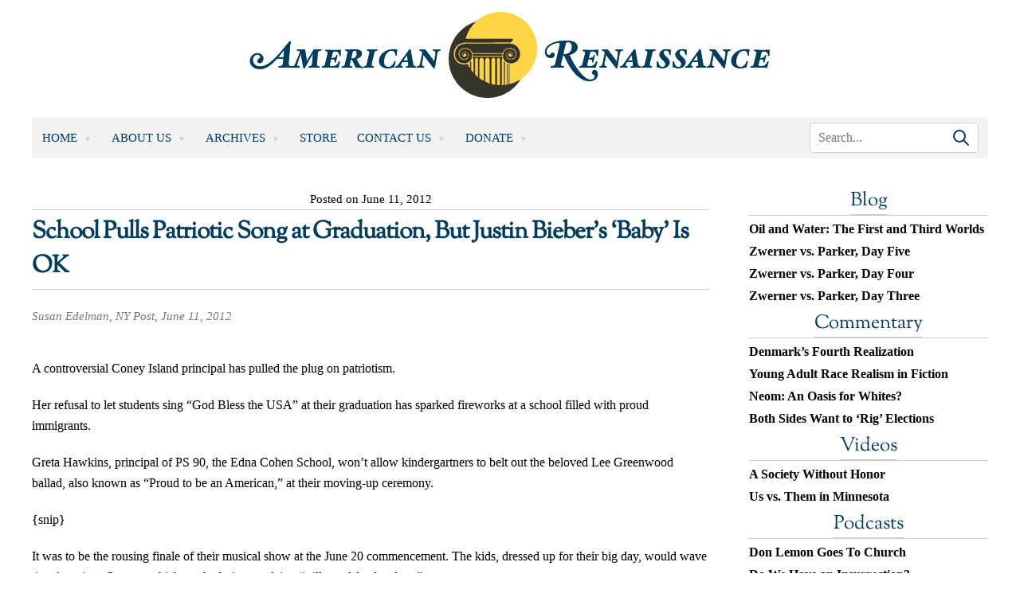

--- FILE ---
content_type: text/html; charset=UTF-8
request_url: https://www.amren.com/news/2012/06/school-pulls-patriotic-song-at-graduation-but-justin-biebers-baby-is-ok/
body_size: 13300
content:
<!DOCTYPE html>
<html lang="en-US">

<head>
	<meta charset="UTF-8" />
	<meta name="viewport" content="width=device-width, initial-scale=1" />
	<link rel="profile" href="https://gmpg.org/xfn/11" />
		<title>School Pulls Patriotic Song at Graduation, But Justin Bieber’s ‘Baby’ Is OK - American Renaissance								</title>
	<meta name='robots' content='index, follow, max-image-preview:large, max-snippet:-1, max-video-preview:-1' />
	<style>img:is([sizes="auto" i], [sizes^="auto," i]) { contain-intrinsic-size: 3000px 1500px }</style>
	
	<!-- This site is optimized with the Yoast SEO plugin v26.7 - https://yoast.com/wordpress/plugins/seo/ -->
	<link rel="canonical" href="https://www.amren.com/news/2012/06/school-pulls-patriotic-song-at-graduation-but-justin-biebers-baby-is-ok/" />
	<meta property="og:locale" content="en_US" />
	<meta property="og:type" content="article" />
	<meta property="og:title" content="School Pulls Patriotic Song at Graduation, But Justin Bieber’s ‘Baby’ Is OK - American Renaissance" />
	<meta property="og:description" content="Principal is . . . guess what race." />
	<meta property="og:url" content="https://www.amren.com/news/2012/06/school-pulls-patriotic-song-at-graduation-but-justin-biebers-baby-is-ok/" />
	<meta property="og:site_name" content="American Renaissance" />
	<meta property="article:published_time" content="2012-06-11T21:16:20+00:00" />
	<meta property="article:modified_time" content="2020-06-03T02:17:17+00:00" />
	<meta property="og:image" content="https://www.amren.com/wp-content/uploads/2017/06/ARLogo.png" />
	<meta property="og:image:width" content="800" />
	<meta property="og:image:height" content="800" />
	<meta property="og:image:type" content="image/png" />
	<meta name="author" content="Henry Wolff" />
	<meta name="twitter:label1" content="Written by" />
	<meta name="twitter:data1" content="Henry Wolff" />
	<meta name="twitter:label2" content="Est. reading time" />
	<meta name="twitter:data2" content="2 minutes" />
	<script type="application/ld+json" class="yoast-schema-graph">{"@context":"https://schema.org","@graph":[{"@type":"Article","@id":"https://www.amren.com/news/2012/06/school-pulls-patriotic-song-at-graduation-but-justin-biebers-baby-is-ok/#article","isPartOf":{"@id":"https://www.amren.com/news/2012/06/school-pulls-patriotic-song-at-graduation-but-justin-biebers-baby-is-ok/"},"author":{"name":"Henry Wolff","@id":"https://www.amren.com/#/schema/person/7c269c1a749b68e40803b865b9b0aab1"},"headline":"School Pulls Patriotic Song at Graduation, But Justin Bieber’s ‘Baby’ Is OK","datePublished":"2012-06-11T21:16:20+00:00","dateModified":"2020-06-03T02:17:17+00:00","mainEntityOfPage":{"@id":"https://www.amren.com/news/2012/06/school-pulls-patriotic-song-at-graduation-but-justin-biebers-baby-is-ok/"},"wordCount":351,"commentCount":45,"publisher":{"@id":"https://www.amren.com/#organization"},"keywords":["Blacks in Charge","Censorship","New York City","Race in Schools","Riots"],"articleSection":["News"],"inLanguage":"en-US","potentialAction":[{"@type":"CommentAction","name":"Comment","target":["https://www.amren.com/news/2012/06/school-pulls-patriotic-song-at-graduation-but-justin-biebers-baby-is-ok/#respond"]}]},{"@type":"WebPage","@id":"https://www.amren.com/news/2012/06/school-pulls-patriotic-song-at-graduation-but-justin-biebers-baby-is-ok/","url":"https://www.amren.com/news/2012/06/school-pulls-patriotic-song-at-graduation-but-justin-biebers-baby-is-ok/","name":"School Pulls Patriotic Song at Graduation, But Justin Bieber’s ‘Baby’ Is OK - American Renaissance","isPartOf":{"@id":"https://www.amren.com/#website"},"datePublished":"2012-06-11T21:16:20+00:00","dateModified":"2020-06-03T02:17:17+00:00","breadcrumb":{"@id":"https://www.amren.com/news/2012/06/school-pulls-patriotic-song-at-graduation-but-justin-biebers-baby-is-ok/#breadcrumb"},"inLanguage":"en-US","potentialAction":[{"@type":"ReadAction","target":["https://www.amren.com/news/2012/06/school-pulls-patriotic-song-at-graduation-but-justin-biebers-baby-is-ok/"]}]},{"@type":"BreadcrumbList","@id":"https://www.amren.com/news/2012/06/school-pulls-patriotic-song-at-graduation-but-justin-biebers-baby-is-ok/#breadcrumb","itemListElement":[{"@type":"ListItem","position":1,"name":"Home","item":"https://www.amren.com/"},{"@type":"ListItem","position":2,"name":"School Pulls Patriotic Song at Graduation, But Justin Bieber’s ‘Baby’ Is OK"}]},{"@type":"WebSite","@id":"https://www.amren.com/#website","url":"https://www.amren.com/","name":"American Renaissance","description":"News and commentary on interracial crime, race differences, white advocacy, Third World immigration, anti-white racism, and white identity.","publisher":{"@id":"https://www.amren.com/#organization"},"potentialAction":[{"@type":"SearchAction","target":{"@type":"EntryPoint","urlTemplate":"https://www.amren.com/?s={search_term_string}"},"query-input":{"@type":"PropertyValueSpecification","valueRequired":true,"valueName":"search_term_string"}}],"inLanguage":"en-US"},{"@type":"Organization","@id":"https://www.amren.com/#organization","name":"American Renaissance","url":"https://www.amren.com/","logo":{"@type":"ImageObject","inLanguage":"en-US","@id":"https://www.amren.com/#/schema/logo/image/","url":"https://www.amren.com/wp-content/uploads/2017/06/ARLogo.png","contentUrl":"https://www.amren.com/wp-content/uploads/2017/06/ARLogo.png","width":800,"height":800,"caption":"American Renaissance"},"image":{"@id":"https://www.amren.com/#/schema/logo/image/"},"sameAs":["https://www.bitchute.com/amrenaissance/","https://gab.com/AmRenaissance"]},{"@type":"Person","@id":"https://www.amren.com/#/schema/person/7c269c1a749b68e40803b865b9b0aab1","name":"Henry Wolff","image":{"@type":"ImageObject","inLanguage":"en-US","@id":"https://www.amren.com/#/schema/person/image/","url":"https://www.amren.com/wp-content/uploads/2019/11/Wolf-96x96.jpg","contentUrl":"https://www.amren.com/wp-content/uploads/2019/11/Wolf-96x96.jpg","caption":"Henry Wolff"},"description":"Henry Wolff is the assistant editor of American Renaissance.","url":"https://www.amren.com/author/wolff/"}]}</script>
	<!-- / Yoast SEO plugin. -->


<link rel='dns-prefetch' href='//cdnjs.cloudflare.com' />
<link rel='dns-prefetch' href='//www.googletagmanager.com' />
<link rel="alternate" type="application/rss+xml" title="American Renaissance &raquo; School Pulls Patriotic Song at Graduation, But Justin Bieber’s ‘Baby’ Is OK Comments Feed" href="https://www.amren.com/news/2012/06/school-pulls-patriotic-song-at-graduation-but-justin-biebers-baby-is-ok/feed/" />
<script>
window._wpemojiSettings = {"baseUrl":"https:\/\/s.w.org\/images\/core\/emoji\/16.0.1\/72x72\/","ext":".png","svgUrl":"https:\/\/s.w.org\/images\/core\/emoji\/16.0.1\/svg\/","svgExt":".svg","source":{"concatemoji":"https:\/\/www.amren.com\/wp-includes\/js\/wp-emoji-release.min.js?ver=6.8.3"}};
/*! This file is auto-generated */
!function(s,n){var o,i,e;function c(e){try{var t={supportTests:e,timestamp:(new Date).valueOf()};sessionStorage.setItem(o,JSON.stringify(t))}catch(e){}}function p(e,t,n){e.clearRect(0,0,e.canvas.width,e.canvas.height),e.fillText(t,0,0);var t=new Uint32Array(e.getImageData(0,0,e.canvas.width,e.canvas.height).data),a=(e.clearRect(0,0,e.canvas.width,e.canvas.height),e.fillText(n,0,0),new Uint32Array(e.getImageData(0,0,e.canvas.width,e.canvas.height).data));return t.every(function(e,t){return e===a[t]})}function u(e,t){e.clearRect(0,0,e.canvas.width,e.canvas.height),e.fillText(t,0,0);for(var n=e.getImageData(16,16,1,1),a=0;a<n.data.length;a++)if(0!==n.data[a])return!1;return!0}function f(e,t,n,a){switch(t){case"flag":return n(e,"\ud83c\udff3\ufe0f\u200d\u26a7\ufe0f","\ud83c\udff3\ufe0f\u200b\u26a7\ufe0f")?!1:!n(e,"\ud83c\udde8\ud83c\uddf6","\ud83c\udde8\u200b\ud83c\uddf6")&&!n(e,"\ud83c\udff4\udb40\udc67\udb40\udc62\udb40\udc65\udb40\udc6e\udb40\udc67\udb40\udc7f","\ud83c\udff4\u200b\udb40\udc67\u200b\udb40\udc62\u200b\udb40\udc65\u200b\udb40\udc6e\u200b\udb40\udc67\u200b\udb40\udc7f");case"emoji":return!a(e,"\ud83e\udedf")}return!1}function g(e,t,n,a){var r="undefined"!=typeof WorkerGlobalScope&&self instanceof WorkerGlobalScope?new OffscreenCanvas(300,150):s.createElement("canvas"),o=r.getContext("2d",{willReadFrequently:!0}),i=(o.textBaseline="top",o.font="600 32px Arial",{});return e.forEach(function(e){i[e]=t(o,e,n,a)}),i}function t(e){var t=s.createElement("script");t.src=e,t.defer=!0,s.head.appendChild(t)}"undefined"!=typeof Promise&&(o="wpEmojiSettingsSupports",i=["flag","emoji"],n.supports={everything:!0,everythingExceptFlag:!0},e=new Promise(function(e){s.addEventListener("DOMContentLoaded",e,{once:!0})}),new Promise(function(t){var n=function(){try{var e=JSON.parse(sessionStorage.getItem(o));if("object"==typeof e&&"number"==typeof e.timestamp&&(new Date).valueOf()<e.timestamp+604800&&"object"==typeof e.supportTests)return e.supportTests}catch(e){}return null}();if(!n){if("undefined"!=typeof Worker&&"undefined"!=typeof OffscreenCanvas&&"undefined"!=typeof URL&&URL.createObjectURL&&"undefined"!=typeof Blob)try{var e="postMessage("+g.toString()+"("+[JSON.stringify(i),f.toString(),p.toString(),u.toString()].join(",")+"));",a=new Blob([e],{type:"text/javascript"}),r=new Worker(URL.createObjectURL(a),{name:"wpTestEmojiSupports"});return void(r.onmessage=function(e){c(n=e.data),r.terminate(),t(n)})}catch(e){}c(n=g(i,f,p,u))}t(n)}).then(function(e){for(var t in e)n.supports[t]=e[t],n.supports.everything=n.supports.everything&&n.supports[t],"flag"!==t&&(n.supports.everythingExceptFlag=n.supports.everythingExceptFlag&&n.supports[t]);n.supports.everythingExceptFlag=n.supports.everythingExceptFlag&&!n.supports.flag,n.DOMReady=!1,n.readyCallback=function(){n.DOMReady=!0}}).then(function(){return e}).then(function(){var e;n.supports.everything||(n.readyCallback(),(e=n.source||{}).concatemoji?t(e.concatemoji):e.wpemoji&&e.twemoji&&(t(e.twemoji),t(e.wpemoji)))}))}((window,document),window._wpemojiSettings);
</script>
<style id='wp-emoji-styles-inline-css'>

	img.wp-smiley, img.emoji {
		display: inline !important;
		border: none !important;
		box-shadow: none !important;
		height: 1em !important;
		width: 1em !important;
		margin: 0 0.07em !important;
		vertical-align: -0.1em !important;
		background: none !important;
		padding: 0 !important;
	}
</style>
<link rel='stylesheet' id='wp-block-library-css' href='https://www.amren.com/wp-includes/css/dist/block-library/style.min.css?ver=6.8.3' media='all' />
<style id='classic-theme-styles-inline-css'>
/*! This file is auto-generated */
.wp-block-button__link{color:#fff;background-color:#32373c;border-radius:9999px;box-shadow:none;text-decoration:none;padding:calc(.667em + 2px) calc(1.333em + 2px);font-size:1.125em}.wp-block-file__button{background:#32373c;color:#fff;text-decoration:none}
</style>
<link rel='stylesheet' id='activecampaign-form-block-css' href='https://www.amren.com/wp-content/plugins/activecampaign-subscription-forms/activecampaign-form-block/build/style-index.css?ver=1763197518' media='all' />
<style id='wppb-edit-profile-style-inline-css'>


</style>
<style id='wppb-login-style-inline-css'>


</style>
<style id='wppb-recover-password-style-inline-css'>


</style>
<style id='wppb-register-style-inline-css'>


</style>
<link rel='stylesheet' id='mpp_gutenberg-css' href='https://www.amren.com/wp-content/plugins/profile-builder/add-ons-free/user-profile-picture/dist/blocks.style.build.css?ver=2.6.0' media='all' />
<style id='global-styles-inline-css'>
:root{--wp--preset--aspect-ratio--square: 1;--wp--preset--aspect-ratio--4-3: 4/3;--wp--preset--aspect-ratio--3-4: 3/4;--wp--preset--aspect-ratio--3-2: 3/2;--wp--preset--aspect-ratio--2-3: 2/3;--wp--preset--aspect-ratio--16-9: 16/9;--wp--preset--aspect-ratio--9-16: 9/16;--wp--preset--color--black: #000000;--wp--preset--color--cyan-bluish-gray: #abb8c3;--wp--preset--color--white: #ffffff;--wp--preset--color--pale-pink: #f78da7;--wp--preset--color--vivid-red: #cf2e2e;--wp--preset--color--luminous-vivid-orange: #ff6900;--wp--preset--color--luminous-vivid-amber: #fcb900;--wp--preset--color--light-green-cyan: #7bdcb5;--wp--preset--color--vivid-green-cyan: #00d084;--wp--preset--color--pale-cyan-blue: #8ed1fc;--wp--preset--color--vivid-cyan-blue: #0693e3;--wp--preset--color--vivid-purple: #9b51e0;--wp--preset--gradient--vivid-cyan-blue-to-vivid-purple: linear-gradient(135deg,rgba(6,147,227,1) 0%,rgb(155,81,224) 100%);--wp--preset--gradient--light-green-cyan-to-vivid-green-cyan: linear-gradient(135deg,rgb(122,220,180) 0%,rgb(0,208,130) 100%);--wp--preset--gradient--luminous-vivid-amber-to-luminous-vivid-orange: linear-gradient(135deg,rgba(252,185,0,1) 0%,rgba(255,105,0,1) 100%);--wp--preset--gradient--luminous-vivid-orange-to-vivid-red: linear-gradient(135deg,rgba(255,105,0,1) 0%,rgb(207,46,46) 100%);--wp--preset--gradient--very-light-gray-to-cyan-bluish-gray: linear-gradient(135deg,rgb(238,238,238) 0%,rgb(169,184,195) 100%);--wp--preset--gradient--cool-to-warm-spectrum: linear-gradient(135deg,rgb(74,234,220) 0%,rgb(151,120,209) 20%,rgb(207,42,186) 40%,rgb(238,44,130) 60%,rgb(251,105,98) 80%,rgb(254,248,76) 100%);--wp--preset--gradient--blush-light-purple: linear-gradient(135deg,rgb(255,206,236) 0%,rgb(152,150,240) 100%);--wp--preset--gradient--blush-bordeaux: linear-gradient(135deg,rgb(254,205,165) 0%,rgb(254,45,45) 50%,rgb(107,0,62) 100%);--wp--preset--gradient--luminous-dusk: linear-gradient(135deg,rgb(255,203,112) 0%,rgb(199,81,192) 50%,rgb(65,88,208) 100%);--wp--preset--gradient--pale-ocean: linear-gradient(135deg,rgb(255,245,203) 0%,rgb(182,227,212) 50%,rgb(51,167,181) 100%);--wp--preset--gradient--electric-grass: linear-gradient(135deg,rgb(202,248,128) 0%,rgb(113,206,126) 100%);--wp--preset--gradient--midnight: linear-gradient(135deg,rgb(2,3,129) 0%,rgb(40,116,252) 100%);--wp--preset--font-size--small: 13px;--wp--preset--font-size--medium: 20px;--wp--preset--font-size--large: 36px;--wp--preset--font-size--x-large: 42px;--wp--preset--spacing--20: 0.44rem;--wp--preset--spacing--30: 0.67rem;--wp--preset--spacing--40: 1rem;--wp--preset--spacing--50: 1.5rem;--wp--preset--spacing--60: 2.25rem;--wp--preset--spacing--70: 3.38rem;--wp--preset--spacing--80: 5.06rem;--wp--preset--shadow--natural: 6px 6px 9px rgba(0, 0, 0, 0.2);--wp--preset--shadow--deep: 12px 12px 50px rgba(0, 0, 0, 0.4);--wp--preset--shadow--sharp: 6px 6px 0px rgba(0, 0, 0, 0.2);--wp--preset--shadow--outlined: 6px 6px 0px -3px rgba(255, 255, 255, 1), 6px 6px rgba(0, 0, 0, 1);--wp--preset--shadow--crisp: 6px 6px 0px rgba(0, 0, 0, 1);}:where(.is-layout-flex){gap: 0.5em;}:where(.is-layout-grid){gap: 0.5em;}body .is-layout-flex{display: flex;}.is-layout-flex{flex-wrap: wrap;align-items: center;}.is-layout-flex > :is(*, div){margin: 0;}body .is-layout-grid{display: grid;}.is-layout-grid > :is(*, div){margin: 0;}:where(.wp-block-columns.is-layout-flex){gap: 2em;}:where(.wp-block-columns.is-layout-grid){gap: 2em;}:where(.wp-block-post-template.is-layout-flex){gap: 1.25em;}:where(.wp-block-post-template.is-layout-grid){gap: 1.25em;}.has-black-color{color: var(--wp--preset--color--black) !important;}.has-cyan-bluish-gray-color{color: var(--wp--preset--color--cyan-bluish-gray) !important;}.has-white-color{color: var(--wp--preset--color--white) !important;}.has-pale-pink-color{color: var(--wp--preset--color--pale-pink) !important;}.has-vivid-red-color{color: var(--wp--preset--color--vivid-red) !important;}.has-luminous-vivid-orange-color{color: var(--wp--preset--color--luminous-vivid-orange) !important;}.has-luminous-vivid-amber-color{color: var(--wp--preset--color--luminous-vivid-amber) !important;}.has-light-green-cyan-color{color: var(--wp--preset--color--light-green-cyan) !important;}.has-vivid-green-cyan-color{color: var(--wp--preset--color--vivid-green-cyan) !important;}.has-pale-cyan-blue-color{color: var(--wp--preset--color--pale-cyan-blue) !important;}.has-vivid-cyan-blue-color{color: var(--wp--preset--color--vivid-cyan-blue) !important;}.has-vivid-purple-color{color: var(--wp--preset--color--vivid-purple) !important;}.has-black-background-color{background-color: var(--wp--preset--color--black) !important;}.has-cyan-bluish-gray-background-color{background-color: var(--wp--preset--color--cyan-bluish-gray) !important;}.has-white-background-color{background-color: var(--wp--preset--color--white) !important;}.has-pale-pink-background-color{background-color: var(--wp--preset--color--pale-pink) !important;}.has-vivid-red-background-color{background-color: var(--wp--preset--color--vivid-red) !important;}.has-luminous-vivid-orange-background-color{background-color: var(--wp--preset--color--luminous-vivid-orange) !important;}.has-luminous-vivid-amber-background-color{background-color: var(--wp--preset--color--luminous-vivid-amber) !important;}.has-light-green-cyan-background-color{background-color: var(--wp--preset--color--light-green-cyan) !important;}.has-vivid-green-cyan-background-color{background-color: var(--wp--preset--color--vivid-green-cyan) !important;}.has-pale-cyan-blue-background-color{background-color: var(--wp--preset--color--pale-cyan-blue) !important;}.has-vivid-cyan-blue-background-color{background-color: var(--wp--preset--color--vivid-cyan-blue) !important;}.has-vivid-purple-background-color{background-color: var(--wp--preset--color--vivid-purple) !important;}.has-black-border-color{border-color: var(--wp--preset--color--black) !important;}.has-cyan-bluish-gray-border-color{border-color: var(--wp--preset--color--cyan-bluish-gray) !important;}.has-white-border-color{border-color: var(--wp--preset--color--white) !important;}.has-pale-pink-border-color{border-color: var(--wp--preset--color--pale-pink) !important;}.has-vivid-red-border-color{border-color: var(--wp--preset--color--vivid-red) !important;}.has-luminous-vivid-orange-border-color{border-color: var(--wp--preset--color--luminous-vivid-orange) !important;}.has-luminous-vivid-amber-border-color{border-color: var(--wp--preset--color--luminous-vivid-amber) !important;}.has-light-green-cyan-border-color{border-color: var(--wp--preset--color--light-green-cyan) !important;}.has-vivid-green-cyan-border-color{border-color: var(--wp--preset--color--vivid-green-cyan) !important;}.has-pale-cyan-blue-border-color{border-color: var(--wp--preset--color--pale-cyan-blue) !important;}.has-vivid-cyan-blue-border-color{border-color: var(--wp--preset--color--vivid-cyan-blue) !important;}.has-vivid-purple-border-color{border-color: var(--wp--preset--color--vivid-purple) !important;}.has-vivid-cyan-blue-to-vivid-purple-gradient-background{background: var(--wp--preset--gradient--vivid-cyan-blue-to-vivid-purple) !important;}.has-light-green-cyan-to-vivid-green-cyan-gradient-background{background: var(--wp--preset--gradient--light-green-cyan-to-vivid-green-cyan) !important;}.has-luminous-vivid-amber-to-luminous-vivid-orange-gradient-background{background: var(--wp--preset--gradient--luminous-vivid-amber-to-luminous-vivid-orange) !important;}.has-luminous-vivid-orange-to-vivid-red-gradient-background{background: var(--wp--preset--gradient--luminous-vivid-orange-to-vivid-red) !important;}.has-very-light-gray-to-cyan-bluish-gray-gradient-background{background: var(--wp--preset--gradient--very-light-gray-to-cyan-bluish-gray) !important;}.has-cool-to-warm-spectrum-gradient-background{background: var(--wp--preset--gradient--cool-to-warm-spectrum) !important;}.has-blush-light-purple-gradient-background{background: var(--wp--preset--gradient--blush-light-purple) !important;}.has-blush-bordeaux-gradient-background{background: var(--wp--preset--gradient--blush-bordeaux) !important;}.has-luminous-dusk-gradient-background{background: var(--wp--preset--gradient--luminous-dusk) !important;}.has-pale-ocean-gradient-background{background: var(--wp--preset--gradient--pale-ocean) !important;}.has-electric-grass-gradient-background{background: var(--wp--preset--gradient--electric-grass) !important;}.has-midnight-gradient-background{background: var(--wp--preset--gradient--midnight) !important;}.has-small-font-size{font-size: var(--wp--preset--font-size--small) !important;}.has-medium-font-size{font-size: var(--wp--preset--font-size--medium) !important;}.has-large-font-size{font-size: var(--wp--preset--font-size--large) !important;}.has-x-large-font-size{font-size: var(--wp--preset--font-size--x-large) !important;}
:where(.wp-block-post-template.is-layout-flex){gap: 1.25em;}:where(.wp-block-post-template.is-layout-grid){gap: 1.25em;}
:where(.wp-block-columns.is-layout-flex){gap: 2em;}:where(.wp-block-columns.is-layout-grid){gap: 2em;}
:root :where(.wp-block-pullquote){font-size: 1.5em;line-height: 1.6;}
</style>
<link rel='stylesheet' id='contact-form-7-css' href='https://www.amren.com/wp-content/plugins/contact-form-7/includes/css/styles.css?ver=6.1.4' media='all' />
<link rel='stylesheet' id='amren-style-css' href='https://www.amren.com/wp-content/themes/amren/style.css?ver=1718026014' media='all' />
<link rel='stylesheet' id='owl-css-css' href='https://www.amren.com/wp-content/themes/amren/css/owl.carousel.min.css?ver=6.8.3' media='all' />
<link rel='stylesheet' id='owl-theme-css-css' href='https://www.amren.com/wp-content/themes/amren/css/owl.theme.default.min.css?ver=6.8.3' media='all' />
<link rel='stylesheet' id='wppb_stylesheet-css' href='https://www.amren.com/wp-content/plugins/profile-builder/assets/css/style-front-end.css?ver=3.15.2' media='all' />
<script src="https://www.amren.com/wp-includes/js/jquery/jquery.min.js?ver=3.7.1" id="jquery-core-js"></script>
<script src="https://www.amren.com/wp-includes/js/jquery/jquery-migrate.min.js?ver=3.4.1" id="jquery-migrate-js"></script>
<script src="https://cdnjs.cloudflare.com/ajax/libs/jqueryui/1.13.2/jquery-ui.min.js?ver=6.8.3" id="jqueryui-js"></script>
<script src="https://www.amren.com/wp-content/themes/amren/js/owl.carousel.js?ver=6.8.3" id="owl-js-js"></script>
<script src="https://www.amren.com/wp-content/themes/amren/js/owl.autoplay.js?ver=6.8.3" id="owl-js-ap-js"></script>
<script src="https://www.amren.com/wp-content/themes/amren/js/owl.navigation.js?ver=6.8.3" id="owl-js-mav-js"></script>
<script src="https://www.amren.com/wp-content/themes/amren/js/amren.js?ver=1717561968" id="amren-main-js"></script>

<!-- Google tag (gtag.js) snippet added by Site Kit -->
<!-- Google Analytics snippet added by Site Kit -->
<script src="https://www.googletagmanager.com/gtag/js?id=GT-NMJXCPPJ" id="google_gtagjs-js" async></script>
<script id="google_gtagjs-js-after">
window.dataLayer = window.dataLayer || [];function gtag(){dataLayer.push(arguments);}
gtag("set","linker",{"domains":["www.amren.com"]});
gtag("js", new Date());
gtag("set", "developer_id.dZTNiMT", true);
gtag("config", "GT-NMJXCPPJ");
</script>
<link rel="https://api.w.org/" href="https://www.amren.com/wp-json/" /><link rel="alternate" title="JSON" type="application/json" href="https://www.amren.com/wp-json/wp/v2/posts/100114" /><link rel="EditURI" type="application/rsd+xml" title="RSD" href="https://www.amren.com/xmlrpc.php?rsd" />
<link rel='shortlink' href='https://www.amren.com/?p=100114' />
<link rel="alternate" title="oEmbed (JSON)" type="application/json+oembed" href="https://www.amren.com/wp-json/oembed/1.0/embed?url=https%3A%2F%2Fwww.amren.com%2Fnews%2F2012%2F06%2Fschool-pulls-patriotic-song-at-graduation-but-justin-biebers-baby-is-ok%2F" />
<link rel="alternate" title="oEmbed (XML)" type="text/xml+oembed" href="https://www.amren.com/wp-json/oembed/1.0/embed?url=https%3A%2F%2Fwww.amren.com%2Fnews%2F2012%2F06%2Fschool-pulls-patriotic-song-at-graduation-but-justin-biebers-baby-is-ok%2F&#038;format=xml" />
<style>
		#category-posts-4-internal ul {padding: 0;}
#category-posts-4-internal .cat-post-item img {max-width: initial; max-height: initial; margin: initial;}
#category-posts-4-internal .cat-post-author {margin-bottom: 0;}
#category-posts-4-internal .cat-post-thumbnail {margin: 5px 10px 5px 0;}
#category-posts-4-internal .cat-post-item:before {content: ""; clear: both;}
#category-posts-4-internal .cat-post-excerpt-more {display: inline-block;}
#category-posts-4-internal .cat-post-item {list-style: none; margin: 3px 0 10px; padding: 3px 0;}
#category-posts-4-internal .cat-post-current .cat-post-title {font-weight: bold; text-transform: uppercase;}
#category-posts-4-internal [class*=cat-post-tax] {font-size: 0.85em;}
#category-posts-4-internal [class*=cat-post-tax] * {display:inline-block;}
#category-posts-4-internal .cat-post-item:after {content: ""; display: table;	clear: both;}
#category-posts-4-internal .cat-post-item .cat-post-title {overflow: hidden;text-overflow: ellipsis;white-space: initial;display: -webkit-box;-webkit-line-clamp: 2;-webkit-box-orient: vertical;padding-bottom: 0 !important;}
#category-posts-4-internal .cat-post-item:after {content: ""; display: table;	clear: both;}
#category-posts-4-internal .cat-post-thumbnail {display:block; float:left; margin:5px 10px 5px 0;}
#category-posts-4-internal .cat-post-crop {overflow:hidden;display:block;}
#category-posts-4-internal p {margin:5px 0 0 0}
#category-posts-4-internal li > div {margin:5px 0 0 0; clear:both;}
#category-posts-4-internal .dashicons {vertical-align:middle;}
#category-posts-2-internal ul {padding: 0;}
#category-posts-2-internal .cat-post-item img {max-width: initial; max-height: initial; margin: initial;}
#category-posts-2-internal .cat-post-author {margin-bottom: 0;}
#category-posts-2-internal .cat-post-thumbnail {margin: 5px 10px 5px 0;}
#category-posts-2-internal .cat-post-item:before {content: ""; clear: both;}
#category-posts-2-internal .cat-post-excerpt-more {display: inline-block;}
#category-posts-2-internal .cat-post-item {list-style: none; margin: 3px 0 10px; padding: 3px 0;}
#category-posts-2-internal .cat-post-current .cat-post-title {font-weight: bold; text-transform: uppercase;}
#category-posts-2-internal [class*=cat-post-tax] {font-size: 0.85em;}
#category-posts-2-internal [class*=cat-post-tax] * {display:inline-block;}
#category-posts-2-internal .cat-post-item:after {content: ""; display: table;	clear: both;}
#category-posts-2-internal .cat-post-item .cat-post-title {overflow: hidden;text-overflow: ellipsis;white-space: initial;display: -webkit-box;-webkit-line-clamp: 2;-webkit-box-orient: vertical;padding-bottom: 0 !important;}
#category-posts-2-internal .cat-post-item:after {content: ""; display: table;	clear: both;}
#category-posts-2-internal .cat-post-thumbnail {display:block; float:left; margin:5px 10px 5px 0;}
#category-posts-2-internal .cat-post-crop {overflow:hidden;display:block;}
#category-posts-2-internal p {margin:5px 0 0 0}
#category-posts-2-internal li > div {margin:5px 0 0 0; clear:both;}
#category-posts-2-internal .dashicons {vertical-align:middle;}
#category-posts-5-internal ul {padding: 0;}
#category-posts-5-internal .cat-post-item img {max-width: initial; max-height: initial; margin: initial;}
#category-posts-5-internal .cat-post-author {margin-bottom: 0;}
#category-posts-5-internal .cat-post-thumbnail {margin: 5px 10px 5px 0;}
#category-posts-5-internal .cat-post-item:before {content: ""; clear: both;}
#category-posts-5-internal .cat-post-excerpt-more {display: inline-block;}
#category-posts-5-internal .cat-post-item {list-style: none; margin: 3px 0 10px; padding: 3px 0;}
#category-posts-5-internal .cat-post-current .cat-post-title {font-weight: bold; text-transform: uppercase;}
#category-posts-5-internal [class*=cat-post-tax] {font-size: 0.85em;}
#category-posts-5-internal [class*=cat-post-tax] * {display:inline-block;}
#category-posts-5-internal .cat-post-item:after {content: ""; display: table;	clear: both;}
#category-posts-5-internal .cat-post-item .cat-post-title {overflow: hidden;text-overflow: ellipsis;white-space: initial;display: -webkit-box;-webkit-line-clamp: 2;-webkit-box-orient: vertical;padding-bottom: 0 !important;}
#category-posts-5-internal .cat-post-item:after {content: ""; display: table;	clear: both;}
#category-posts-5-internal .cat-post-thumbnail {display:block; float:left; margin:5px 10px 5px 0;}
#category-posts-5-internal .cat-post-crop {overflow:hidden;display:block;}
#category-posts-5-internal p {margin:5px 0 0 0}
#category-posts-5-internal li > div {margin:5px 0 0 0; clear:both;}
#category-posts-5-internal .dashicons {vertical-align:middle;}
#category-posts-3-internal ul {padding: 0;}
#category-posts-3-internal .cat-post-item img {max-width: initial; max-height: initial; margin: initial;}
#category-posts-3-internal .cat-post-author {margin-bottom: 0;}
#category-posts-3-internal .cat-post-thumbnail {margin: 5px 10px 5px 0;}
#category-posts-3-internal .cat-post-item:before {content: ""; clear: both;}
#category-posts-3-internal .cat-post-excerpt-more {display: inline-block;}
#category-posts-3-internal .cat-post-item {list-style: none; margin: 3px 0 10px; padding: 3px 0;}
#category-posts-3-internal .cat-post-current .cat-post-title {font-weight: bold; text-transform: uppercase;}
#category-posts-3-internal [class*=cat-post-tax] {font-size: 0.85em;}
#category-posts-3-internal [class*=cat-post-tax] * {display:inline-block;}
#category-posts-3-internal .cat-post-item:after {content: ""; display: table;	clear: both;}
#category-posts-3-internal .cat-post-item .cat-post-title {overflow: hidden;text-overflow: ellipsis;white-space: initial;display: -webkit-box;-webkit-line-clamp: 2;-webkit-box-orient: vertical;padding-bottom: 0 !important;}
#category-posts-3-internal .cat-post-item:after {content: ""; display: table;	clear: both;}
#category-posts-3-internal .cat-post-thumbnail {display:block; float:left; margin:5px 10px 5px 0;}
#category-posts-3-internal .cat-post-crop {overflow:hidden;display:block;}
#category-posts-3-internal p {margin:5px 0 0 0}
#category-posts-3-internal li > div {margin:5px 0 0 0; clear:both;}
#category-posts-3-internal .dashicons {vertical-align:middle;}
</style>
		<meta name="generator" content="Site Kit by Google 1.170.0" />
<!-- Dynamic Widgets by QURL loaded - http://www.dynamic-widgets.com //-->
		<style>
			.algolia-search-highlight {
				background-color: #fffbcc;
				border-radius: 2px;
				font-style: normal;
			}
		</style>
		<link rel="icon" href="https://www.amren.com/wp-content/uploads/2017/06/cropped-ARLogo-32x32.png" sizes="32x32" />
<link rel="icon" href="https://www.amren.com/wp-content/uploads/2017/06/cropped-ARLogo-192x192.png" sizes="192x192" />
<link rel="apple-touch-icon" href="https://www.amren.com/wp-content/uploads/2017/06/cropped-ARLogo-180x180.png" />
<meta name="msapplication-TileImage" content="https://www.amren.com/wp-content/uploads/2017/06/cropped-ARLogo-270x270.png" />
		<style id="wp-custom-css">
			li.cat-post-item {
  line-height: 1.75rem;
}

h2.title {
	margin: 0 !important;
	padding: 0 !important;
}

.date {
	margin: 0 0 6px 0 !important;
	padding: 0 !important;
	text-align: center !important;
}

.excerpt {
	line-height: 1.75rem;
	margin: 0 !important;
	padding: 0 !important;
}

.main-content .sidebar .widget{
	margin-bottom: 1rem !important;
}

li.red-menu a:link, li.red-menu a:visited, li.red-menu a:hover, li.red-menu a:active {
	color: red !important;
}

.widget-title, .widget-title > a:link
{
	color: #003c5e;
	font-size: 2.4rem;
	border-bottom: .1rem solid rgba(0,0,0,.2);
	text-align: center;
}

.wp-caption-text {
	font-size: 13px;
	font-weight: bold;
	line-height: 1.25em;
}

#category-posts-2-internal .cat-post-item, #category-posts-3-internal .cat-post-item, #category-posts-4-internal .cat-post-item, #category-posts-5-internal .cat-post-item {
	margin: 0 !important;
}
/***DT HEADER FIX***/
.header .columns.main-menu {
  margin: 1.5rem 0 2rem;
}
/****DT MORE NEWS HOME PAGE****/
.dt-load-more {
   position: relative;
   width: 100%;
   height: auto;
   float: left;
   text-align: center;
   margin: 1.5rem 0 4rem;
}
.dt-load-more a {
   color: #633b00;
   text-decoration: none;
   font-weight: 600;
}
@media (min-width: 768px) {
   .show-mobile {
      display: none !important;
   }
}

@media (max-width: 768px) {
   .hide-mobile {
      display: none !important;
   }

   .show-mobile {
      display: block !important;
   }
}		</style>
			<!-- Begin Next Millennium -->
	<script async src="https://powerad.ai/script.js"></script>
	<!-- End Next Millennium -->
</head>

<body class="wp-singular post-template-default single single-post postid-100114 single-format-standard wp-theme-amren">
	<div class="responsive-menu">
		<div class="resp-logo">
		<img src="https://www.amren.com/wp-content/uploads/2017/09/logo.png" alt="American Renaissance" />
		</div>
		<div class="main-menu"><ul id="menu-top-menu" class="menu"><li id="menu-item-19839" class="menu-item menu-item-type-custom menu-item-object-custom menu-item-has-children menu-item-19839"><a href="/">Home</a>
<ul class="sub-menu">
	<li id="menu-item-19836" class="menu-item menu-item-type-taxonomy menu-item-object-category current-post-ancestor current-menu-parent current-post-parent menu-item-19836"><a href="https://www.amren.com/category/news/">News</a></li>
	<li id="menu-item-144228" class="menu-item menu-item-type-taxonomy menu-item-object-category menu-item-144228"><a href="https://www.amren.com/category/blog/">Blog</a></li>
	<li id="menu-item-66343" class="menu-item menu-item-type-taxonomy menu-item-object-category menu-item-66343"><a href="https://www.amren.com/category/commentary/">Commentary</a></li>
	<li id="menu-item-66342" class="menu-item menu-item-type-taxonomy menu-item-object-category menu-item-66342"><a href="https://www.amren.com/category/features/">Features</a></li>
	<li id="menu-item-114257" class="menu-item menu-item-type-taxonomy menu-item-object-category menu-item-114257"><a href="https://www.amren.com/category/podcasts/">AR Podcasts</a></li>
	<li id="menu-item-19838" class="menu-item menu-item-type-taxonomy menu-item-object-category menu-item-19838"><a href="https://www.amren.com/category/videos/">AR Videos</a></li>
</ul>
</li>
<li id="menu-item-19830" class="menu-item menu-item-type-post_type menu-item-object-page menu-item-has-children menu-item-19830"><a href="https://www.amren.com/about/">About Us</a>
<ul class="sub-menu">
	<li id="menu-item-19880" class="menu-item menu-item-type-custom menu-item-object-custom menu-item-19880"><a href="/about/">Who We Are</a></li>
	<li id="menu-item-19832" class="menu-item menu-item-type-post_type menu-item-object-page menu-item-19832"><a href="https://www.amren.com/about/issues/">Our Issues</a></li>
	<li id="menu-item-19834" class="menu-item menu-item-type-post_type menu-item-object-page menu-item-19834"><a href="https://www.amren.com/about/how-to-use-this-site/">How to Use This Site</a></li>
	<li id="menu-item-19971" class="menu-item menu-item-type-post_type menu-item-object-page menu-item-19971"><a href="https://www.amren.com/about/activists/">Activist’s Corner</a></li>
</ul>
</li>
<li id="menu-item-19829" class="menu-item menu-item-type-post_type menu-item-object-page menu-item-has-children menu-item-19829"><a href="https://www.amren.com/archives/">Archives</a>
<ul class="sub-menu">
	<li id="menu-item-99480" class="menu-item menu-item-type-post_type menu-item-object-page menu-item-99480"><a href="https://www.amren.com/archives/">Articles</a></li>
	<li id="menu-item-66356" class="menu-item menu-item-type-post_type menu-item-object-page menu-item-66356"><a href="https://www.amren.com/archives/back-issues/">Print Back Issues</a></li>
	<li id="menu-item-19903" class="menu-item menu-item-type-post_type menu-item-object-page menu-item-19903"><a href="https://www.amren.com/archives/conferences/">Conferences</a></li>
	<li id="menu-item-19902" class="menu-item menu-item-type-post_type menu-item-object-page menu-item-19902"><a href="https://www.amren.com/archives/interviews-appearances/">Interviews &#038; Appearances</a></li>
	<li id="menu-item-66459" class="menu-item menu-item-type-post_type menu-item-object-page menu-item-66459"><a href="https://www.amren.com/archives/reports/">Reports</a></li>
	<li id="menu-item-19901" class="menu-item menu-item-type-post_type menu-item-object-page menu-item-19901"><a href="https://www.amren.com/archives/videos/">Videos</a></li>
</ul>
</li>
<li id="menu-item-19955" class="menu-item menu-item-type-custom menu-item-object-custom menu-item-19955"><a href="https://store.amren.com/">Store</a></li>
<li id="menu-item-19828" class="menu-item menu-item-type-post_type menu-item-object-page menu-item-has-children menu-item-19828"><a href="https://www.amren.com/contact/">Contact Us</a>
<ul class="sub-menu">
	<li id="menu-item-115510" class="menu-item menu-item-type-post_type menu-item-object-page menu-item-115510"><a href="https://www.amren.com/contact/">Send Us a Message</a></li>
	<li id="menu-item-19963" class="menu-item menu-item-type-post_type menu-item-object-page menu-item-19963"><a href="https://www.amren.com/contact/send-news/">Send Us News Stories</a></li>
	<li id="menu-item-19987" class="menu-item menu-item-type-post_type menu-item-object-page menu-item-19987"><a href="https://www.amren.com/contact/write-for-us/">Write For Us</a></li>
</ul>
</li>
<li id="menu-item-66408" class="menu-item menu-item-type-custom menu-item-object-custom menu-item-has-children menu-item-66408"><a href="https://www.amren.com/donate/">Donate</a>
<ul class="sub-menu">
	<li id="menu-item-66409" class="menu-item menu-item-type-custom menu-item-object-custom menu-item-66409"><a href="https://www.amren.com/donate/">One-Time</a></li>
	<li id="menu-item-149639" class="menu-item menu-item-type-custom menu-item-object-custom menu-item-149639"><a href="https://www.amren.com/cryptocurrency/">Cryptocurrency</a></li>
	<li id="menu-item-121160" class="menu-item menu-item-type-post_type menu-item-object-page menu-item-121160"><a href="https://www.amren.com/donate/bequests/">Bequests</a></li>
</ul>
</li>
</ul></div>		<form action="/" method="get" class="search-form">
			<input id="s" class="search-query" type="text" name="s" title="search" placeholder="Search...">
			<button type="submit">
				<svg xmlns="http://www.w3.org/2000/svg" class="search-form-icon icon icon-tabler icon-tabler-search" width="24" height="24" viewBox="0 0 24 24" stroke-width="2" stroke="#003c5e" fill="none" stroke-linecap="round" stroke-linejoin="round"><path stroke="none" d="M0 0h24v24H0z" fill="none"/><path d="M10 10m-7 0a7 7 0 1 0 14 0a7 7 0 1 0 -14 0" /><path d="M21 21l-6 -6" /></svg>
			</button>
		</form>
	</div>
	<div class="container header">
		<div class="wrapper">
		<div class="container">
			<div class="row">
				<div class="responsive-menu-icon"></div>
				<div class="twelve columns logo">
					<a href="https://www.amren.com"><img src="https://www.amren.com/wp-content/uploads/2017/09/logo.png" alt="American Renaissance" /></a>
				</div>
				<div class="twelve columns main-menu">
					<div class="main-menu"><ul id="menu-top-menu-1" class="menu"><li class="menu-item menu-item-type-custom menu-item-object-custom menu-item-has-children menu-item-19839"><a href="/">Home</a>
<ul class="sub-menu">
	<li class="menu-item menu-item-type-taxonomy menu-item-object-category current-post-ancestor current-menu-parent current-post-parent menu-item-19836"><a href="https://www.amren.com/category/news/">News</a></li>
	<li class="menu-item menu-item-type-taxonomy menu-item-object-category menu-item-144228"><a href="https://www.amren.com/category/blog/">Blog</a></li>
	<li class="menu-item menu-item-type-taxonomy menu-item-object-category menu-item-66343"><a href="https://www.amren.com/category/commentary/">Commentary</a></li>
	<li class="menu-item menu-item-type-taxonomy menu-item-object-category menu-item-66342"><a href="https://www.amren.com/category/features/">Features</a></li>
	<li class="menu-item menu-item-type-taxonomy menu-item-object-category menu-item-114257"><a href="https://www.amren.com/category/podcasts/">AR Podcasts</a></li>
	<li class="menu-item menu-item-type-taxonomy menu-item-object-category menu-item-19838"><a href="https://www.amren.com/category/videos/">AR Videos</a></li>
</ul>
</li>
<li class="menu-item menu-item-type-post_type menu-item-object-page menu-item-has-children menu-item-19830"><a href="https://www.amren.com/about/">About Us</a>
<ul class="sub-menu">
	<li class="menu-item menu-item-type-custom menu-item-object-custom menu-item-19880"><a href="/about/">Who We Are</a></li>
	<li class="menu-item menu-item-type-post_type menu-item-object-page menu-item-19832"><a href="https://www.amren.com/about/issues/">Our Issues</a></li>
	<li class="menu-item menu-item-type-post_type menu-item-object-page menu-item-19834"><a href="https://www.amren.com/about/how-to-use-this-site/">How to Use This Site</a></li>
	<li class="menu-item menu-item-type-post_type menu-item-object-page menu-item-19971"><a href="https://www.amren.com/about/activists/">Activist’s Corner</a></li>
</ul>
</li>
<li class="menu-item menu-item-type-post_type menu-item-object-page menu-item-has-children menu-item-19829"><a href="https://www.amren.com/archives/">Archives</a>
<ul class="sub-menu">
	<li class="menu-item menu-item-type-post_type menu-item-object-page menu-item-99480"><a href="https://www.amren.com/archives/">Articles</a></li>
	<li class="menu-item menu-item-type-post_type menu-item-object-page menu-item-66356"><a href="https://www.amren.com/archives/back-issues/">Print Back Issues</a></li>
	<li class="menu-item menu-item-type-post_type menu-item-object-page menu-item-19903"><a href="https://www.amren.com/archives/conferences/">Conferences</a></li>
	<li class="menu-item menu-item-type-post_type menu-item-object-page menu-item-19902"><a href="https://www.amren.com/archives/interviews-appearances/">Interviews &#038; Appearances</a></li>
	<li class="menu-item menu-item-type-post_type menu-item-object-page menu-item-66459"><a href="https://www.amren.com/archives/reports/">Reports</a></li>
	<li class="menu-item menu-item-type-post_type menu-item-object-page menu-item-19901"><a href="https://www.amren.com/archives/videos/">Videos</a></li>
</ul>
</li>
<li class="menu-item menu-item-type-custom menu-item-object-custom menu-item-19955"><a href="https://store.amren.com/">Store</a></li>
<li class="menu-item menu-item-type-post_type menu-item-object-page menu-item-has-children menu-item-19828"><a href="https://www.amren.com/contact/">Contact Us</a>
<ul class="sub-menu">
	<li class="menu-item menu-item-type-post_type menu-item-object-page menu-item-115510"><a href="https://www.amren.com/contact/">Send Us a Message</a></li>
	<li class="menu-item menu-item-type-post_type menu-item-object-page menu-item-19963"><a href="https://www.amren.com/contact/send-news/">Send Us News Stories</a></li>
	<li class="menu-item menu-item-type-post_type menu-item-object-page menu-item-19987"><a href="https://www.amren.com/contact/write-for-us/">Write For Us</a></li>
</ul>
</li>
<li class="menu-item menu-item-type-custom menu-item-object-custom menu-item-has-children menu-item-66408"><a href="https://www.amren.com/donate/">Donate</a>
<ul class="sub-menu">
	<li class="menu-item menu-item-type-custom menu-item-object-custom menu-item-66409"><a href="https://www.amren.com/donate/">One-Time</a></li>
	<li class="menu-item menu-item-type-custom menu-item-object-custom menu-item-149639"><a href="https://www.amren.com/cryptocurrency/">Cryptocurrency</a></li>
	<li class="menu-item menu-item-type-post_type menu-item-object-page menu-item-121160"><a href="https://www.amren.com/donate/bequests/">Bequests</a></li>
</ul>
</li>
</ul></div>					<form action="/" method="get" class="search-form">
					<input id="s" class="search-query" type="text" name="s" title="search" placeholder="Search...">
					<button type="submit">
						<svg xmlns="http://www.w3.org/2000/svg" class="search-form-icon icon icon-tabler icon-tabler-search" width="24" height="24" viewBox="0 0 24 24" stroke-width="2" stroke="#003c5e" fill="none" stroke-linecap="round" stroke-linejoin="round"><path stroke="none" d="M0 0h24v24H0z" fill="none"/><path d="M10 10m-7 0a7 7 0 1 0 14 0a7 7 0 1 0 -14 0" /><path d="M21 21l-6 -6" /></svg>
					</button>
					</form>
				</div>
			</div>
		</div>
		</div>
	</div>
<div class="container main-content">
   <div class="wrapper">
      <div class="container">
         <div class="content">
            <article><div class="date">Posted on June 11, 2012</div><h1><a target="_blank" href="https://www.nypost.com/p/news/local/school_silences_patriotic_song_xdunXcLPbE8S2rAEcZoUiP?utm_medium=rss%26utm_content=Local">School Pulls Patriotic Song at Graduation, But Justin Bieber’s ‘Baby’ Is OK</a></h1>
						<p class="source">Susan Edelman, NY Post, June 11, 2012</p>
						<div class="the-content"><p>A controversial Coney Island principal has pulled the plug on patriotism.</p>
<p>Her refusal to let students sing “God Bless the USA” at their graduation has sparked fireworks at a school filled with proud immigrants.</p>
<p>Greta Hawkins, principal of PS 90, the Edna Cohen School, won’t allow kindergartners to belt out the beloved Lee Greenwood ballad, also known as “Proud to be an American,” at their moving-up ceremony.</p>
<p>{snip}</p>
<p>It was to be the rousing finale of their musical show at the June 20 commencement. The kids, dressed up for their big day, would wave tiny American flags — which, as the lyrics proclaim, “still stand for freedom.”</p>
<p>But Hawkins marched in on a recent rehearsal and ordered a CD playing the anthem to be shut off, staffers said.</p>
<p>She told the teachers to drop the song from the program.</p>
<p>“We don’t want to offend other cultures,” they quoted her as explaining.</p>
<p>{snip}</p>
<p>Department of Education spokeswoman Jessica Scaperotti gave The Post an explanation staffers said they never heard — that Hawkins found the lyrics “too grown up” for 5-year-olds.</p>
<p>{snip}</p>
<p>Scaperotti said the department supports the principal’s decision. “The lyrics are not age-appropriate,” she said.</p>
<p>But Justin Bieber’s flirty song about teen romance, “Baby,” was deemed a fine selection for the show. Hawkins had no problem with 5-year-olds singing lines such as, “Are we an item? Girl, quit playing.”</p>
<p>The other songs: “We’re All Together Again,” popular at Scout campfires; “The World is a Rainbow,” which celebrates diversity; “Shake Your Sillies Out” by Raffi; and “You’ve Got a Friend in Me” from “Toy Story.”</p>
<p>{snip}</p>
<p>The principal, a Jehovah’s Witness, does not recite the pledge because her religion forbids followers to salute any nation’s flag. {snip}</p>
<p>The song uproar comes amid tensions. Hawkins has been called a tyrant and bully by some staffers.</p>
<p>The DOE reprimanded her in 2010 after teachers complained she called the school “racist” and declared: “I’m black. Your previous principal was white and Jewish. More of us are coming.”</p>
<p>{snip}</p>
</div></article>                        <div class="original">
               <p class="sourceLink"><a href="https://www.nypost.com/p/news/local/school_silences_patriotic_song_xdunXcLPbE8S2rAEcZoUiP?utm_medium=rss%26utm_content=Local">Original Article</a></p>
            </div>
                        <div class="topics share">
               <div class="tags">Topics: <a href="https://www.amren.com/tag/blacks-in-charge/" rel="tag">Blacks in Charge</a>, <a href="https://www.amren.com/tag/censorship/" rel="tag">Censorship</a>, <a href="https://www.amren.com/tag/new-york-city/" rel="tag">New York City</a>, <a href="https://www.amren.com/tag/race-in-schools/" rel="tag">Race in Schools</a>, <a href="https://www.amren.com/tag/riots/" rel="tag">Riots</a><br /></div>
               <div class="share"></div>
            </div>
                        <div class="ad"></div>
            <div class="post-entries">
               <div class="nav-prev fl">
                  <a href="https://www.amren.com/news/2012/06/eugenics-past-and-future/" rel="prev">&lt; Eugenics, Past and Future</a>               </div>
               <div class="nav-next fr">
                  <a href="https://www.amren.com/news/2012/06/get-with-the-times-baby-boomers/" rel="next">Get with the Times, Baby Boomers &gt;</a>               </div>
            </div><!-- #post-entries -->

<script async src="https://talk.hyvor.com/embed/embed.js" type="module"></script>
<hyvor-talk-comments
	website-id="6591"
	page-id=""
></hyvor-talk-comments>

         </div>
         <div class="sidebar"><div id="category-posts-4" class="widget cat-post-widget hidden"><div class="widget-title"><a href="https://www.amren.com/category/blog/">Blog</a></div><ul id="category-posts-4-internal" class="category-posts-internal">
<li class='cat-post-item'><div><a class="cat-post-title" href="https://www.amren.com/blog/2025/12/oil-and-water-the-first-and-third-worlds/" rel="bookmark">Oil and Water: The First and Third Worlds</a></div></li><li class='cat-post-item'><div><a class="cat-post-title" href="https://www.amren.com/blog/2025/11/zwerner-vs-parker-day-five/" rel="bookmark">Zwerner vs. Parker, Day Five</a></div></li><li class='cat-post-item'><div><a class="cat-post-title" href="https://www.amren.com/blog/2025/11/zwerner-vs-parker-day-four/" rel="bookmark">Zwerner vs. Parker, Day Four</a></div></li><li class='cat-post-item'><div><a class="cat-post-title" href="https://www.amren.com/blog/2025/11/zwerner-vs-parker-day-three/" rel="bookmark">Zwerner vs. Parker, Day Three</a></div></li></ul>
</div><div id="category-posts-2" class="widget cat-post-widget hidden"><div class="widget-title"><a href="https://www.amren.com/category/commentary/">Commentary</a></div><ul id="category-posts-2-internal" class="category-posts-internal">
<li class='cat-post-item'><div><a class="cat-post-title" href="https://www.amren.com/commentary/2025/11/denmarks-fourth-realization/" rel="bookmark">Denmark’s Fourth Realization</a></div></li><li class='cat-post-item'><div><a class="cat-post-title" href="https://www.amren.com/commentary/2025/10/young-adult-race-realism-in-fiction/" rel="bookmark">Young Adult Race Realism in Fiction</a></div></li><li class='cat-post-item'><div><a class="cat-post-title" href="https://www.amren.com/commentary/2025/08/neom-an-oasis-for-whites/" rel="bookmark">Neom: An Oasis for Whites?</a></div></li><li class='cat-post-item'><div><a class="cat-post-title" href="https://www.amren.com/commentary/2025/08/both-sides-want-to-rig-elections/" rel="bookmark">Both Sides Want to &#8216;Rig&#8217; Elections</a></div></li></ul>
</div><div id="category-posts-5" class="widget cat-post-widget hidden"><div class="widget-title"><a href="https://www.amren.com/category/videos/">Videos</a></div><ul id="category-posts-5-internal" class="category-posts-internal">
<li class='cat-post-item'><div><a class="cat-post-title" href="https://www.amren.com/videos/2026/01/a-society-without-honor/" rel="bookmark">A Society Without Honor</a></div></li><li class='cat-post-item'><div><a class="cat-post-title" href="https://www.amren.com/videos/2026/01/us-vs-them-in-minnesota/" rel="bookmark">Us vs. Them in Minnesota</a></div></li></ul>
</div><div id="category-posts-3" class="widget cat-post-widget hidden"><div class="widget-title"><a href="https://www.amren.com/category/podcasts/">Podcasts</a></div><ul id="category-posts-3-internal" class="category-posts-internal">
<li class='cat-post-item'><div><a class="cat-post-title" href="https://www.amren.com/podcasts/2026/01/don-lemon-goes-to-church/" rel="bookmark">Don Lemon Goes To Church</a></div></li><li class='cat-post-item'><div><a class="cat-post-title" href="https://www.amren.com/podcasts/2026/01/do-we-have-an-insurrection/" rel="bookmark">Do We Have an Insurrection?</a></div></li></ul>
</div><div id="block-3" class="widget widget_block hidden"><div class="widget-title">
	Follow us
</div>
<p class="aligncenter" style="margin-top: 1em;"> &nbsp; &nbsp; &nbsp; &nbsp; &nbsp;<a href="https://www.bitchute.com/amrenaissance/"><img loading="lazy" decoding="async" src="https://www.amren.com/wp-content/themes/amren/images/ico-social-bitchute.png" title="Follow us on BitChute" alt="American Renaissance" height="54" width="54"></a> <a href="https://gab.com/AmRenaissance"><img loading="lazy" decoding="async" src="https://www.amren.com/wp-content/themes/amren/images/ico-social-gab.png" title="Follow us on Gab" alt="American Renaissance" height="54" width="54"></a> <a href="https://www.amren.com/feed/"><img loading="lazy" decoding="async" src="https://www.amren.com/wp-content/themes/amren/images/ico-social-rss.png" title="Subscribe to our RSS feed" alt="American Renaissance" height="54" width="54"></a> <a href="https://t.me/amrenofficial"><img loading="lazy" decoding="async" src="https://www.amren.com/wp-content/themes/amren/images/ico-social-telegram.png" title="Follow us on Telegram" alt="American Renaissance" height="54" width="54"></a></p></div><div id="block-93" class="widget widget_block widget_media_image hidden"><div class="wp-block-image">
<figure class="aligncenter size-full"><a href="https://www.amazon.com/Samurai-West-Dissidents-Dominique-Venner/dp/1917646852/"><img loading="lazy" decoding="async" width="232" height="383" src="https://www.amren.com/wp-content/uploads/2025/11/Samurai.png" alt="" class="wp-image-186639" srcset="https://www.amren.com/wp-content/uploads/2025/11/Samurai.png 232w, https://www.amren.com/wp-content/uploads/2025/11/Samurai-182x300.png 182w" sizes="auto, (max-width: 232px) 100vw, 232px" /></a></figure></div></div><div id="block-67" class="widget widget_block widget_media_image hidden"><div class="wp-block-image">
<figure class="aligncenter size-full"><a href="https://national-conservative.com/welcome-amren-readers/"><img loading="lazy" decoding="async" width="232" height="338" src="https://www.amren.com/wp-content/uploads/2022/11/NationalConservative.png" alt="" class="wp-image-167494" srcset="https://www.amren.com/wp-content/uploads/2022/11/NationalConservative.png 232w, https://www.amren.com/wp-content/uploads/2022/11/NationalConservative-206x300.png 206w" sizes="auto, (max-width: 232px) 100vw, 232px" /></a></figure></div></div><div id="block-84" class="widget widget_block widget_media_image hidden">
<figure class="wp-block-image size-full"><a href="https://antelopehillpublishing.com/"><img loading="lazy" decoding="async" width="232" height="350" src="https://www.amren.com/wp-content/uploads/2024/03/AHP.jpg" alt="" class="wp-image-176153" srcset="https://www.amren.com/wp-content/uploads/2024/03/AHP.jpg 232w, https://www.amren.com/wp-content/uploads/2024/03/AHP-199x300.jpg 199w" sizes="auto, (max-width: 232px) 100vw, 232px" /></a></figure>
</div><div id="block-61" class="widget widget_block widget_media_image hidden"><div class="wp-block-image">
<figure class="aligncenter size-full"><a href="https://counter-currents.com/product/against-liberalism/"><img loading="lazy" decoding="async" width="232" height="350" src="https://www.amren.com/wp-content/uploads/2025/07/AgainstLiberalism.jpg" alt="" class="wp-image-184481" srcset="https://www.amren.com/wp-content/uploads/2025/07/AgainstLiberalism.jpg 232w, https://www.amren.com/wp-content/uploads/2025/07/AgainstLiberalism-199x300.jpg 199w" sizes="auto, (max-width: 232px) 100vw, 232px" /></a></figure></div></div><div id="block-76" class="widget widget_block widget_media_image hidden"><div class="wp-block-image">
<figure class="aligncenter size-full"><a href="https://renaissancereadings.substack.com/?sd=pf"><img loading="lazy" decoding="async" width="232" height="348" src="https://www.amren.com/wp-content/uploads/2023/04/ArticleReadings.png" alt="" class="wp-image-169583" srcset="https://www.amren.com/wp-content/uploads/2023/04/ArticleReadings.png 232w, https://www.amren.com/wp-content/uploads/2023/04/ArticleReadings-200x300.png 200w" sizes="auto, (max-width: 232px) 100vw, 232px" /></a></figure></div></div><div id="block-35" class="widget widget_block widget_media_image hidden"><div class="wp-block-image">
<figure class="aligncenter size-full"><a href="https://store.amren.com/product/white-identity-audiobook/"><img loading="lazy" decoding="async" width="232" height="359" src="https://www.amren.com/wp-content/uploads/2024/07/WhiteIdentityAudiobook.png" alt="" class="wp-image-178523" srcset="https://www.amren.com/wp-content/uploads/2024/07/WhiteIdentityAudiobook.png 232w, https://www.amren.com/wp-content/uploads/2024/07/WhiteIdentityAudiobook-194x300.png 194w" sizes="auto, (max-width: 232px) 100vw, 232px" /></a></figure></div></div><div id="block-33" class="widget widget_block widget_media_image hidden">
<div class="wp-block-image"><figure class="aligncenter size-full"><a href="https://store.amren.com/product/a-dissidents-guide-to-blacks-and-africa/"><img loading="lazy" decoding="async" width="232" height="350" src="https://www.amren.com/wp-content/uploads/2020/09/DissidentsGuide.jpg" alt="Dissident's Guide to Blacks" class="wp-image-152241" srcset="https://www.amren.com/wp-content/uploads/2020/09/DissidentsGuide.jpg 232w, https://www.amren.com/wp-content/uploads/2020/09/DissidentsGuide-199x300.jpg 199w" sizes="auto, (max-width: 232px) 100vw, 232px" /></a></figure></div>
</div><div id="block-31" class="widget widget_block widget_media_image hidden">
<div class="wp-block-image"><figure class="aligncenter size-full"><a href="https://www.amren.com/cryptocurrency/"><img loading="lazy" decoding="async" width="232" height="320" src="https://www.amren.com/wp-content/uploads/2018/03/Cryptocurrency.jpg" alt="Send us cryptocurrency" class="wp-image-131314" srcset="https://www.amren.com/wp-content/uploads/2018/03/Cryptocurrency.jpg 232w, https://www.amren.com/wp-content/uploads/2018/03/Cryptocurrency-218x300.jpg 218w" sizes="auto, (max-width: 232px) 100vw, 232px" /></a></figure></div>
</div><div id="block-25" class="widget widget_block widget_media_image hidden">
<div class="wp-block-image"><figure class="aligncenter size-full"><a href="https://www.amren.com/commentary/2017/01/spread-message-white-consciousness/"><img loading="lazy" decoding="async" width="232" height="375" src="https://www.amren.com/wp-content/uploads/2017/09/Posters.jpg" alt="We need you!" class="wp-image-127965" srcset="https://www.amren.com/wp-content/uploads/2017/09/Posters.jpg 232w, https://www.amren.com/wp-content/uploads/2017/09/Posters-186x300.jpg 186w" sizes="auto, (max-width: 232px) 100vw, 232px" /></a></figure></div>
</div><div id="block-20" class="widget widget_block widget_media_image hidden">
<div class="wp-block-image"><figure class="aligncenter size-full"><a href="https://store.amren.com/product/white-identity/"><img loading="lazy" decoding="async" width="232" height="359" src="https://www.amren.com/wp-content/uploads/2015/03/White_Identity.jpg" alt="White Identity" class="wp-image-113833" srcset="https://www.amren.com/wp-content/uploads/2015/03/White_Identity.jpg 232w, https://www.amren.com/wp-content/uploads/2015/03/White_Identity-194x300.jpg 194w" sizes="auto, (max-width: 232px) 100vw, 232px" /></a></figure></div>
</div><div id="nav_menu-4" class="widget widget_nav_menu hidden"><div class="widget-title">Quick Links</div><div class="menu-footer-menu-1-container"><ul id="menu-footer-menu-1" class="menu"><li id="menu-item-19907" class="menu-item menu-item-type-taxonomy menu-item-object-category current-post-ancestor current-menu-parent current-post-parent menu-item-19907"><a href="https://www.amren.com/category/news/">News</a></li>
<li id="menu-item-66351" class="menu-item menu-item-type-taxonomy menu-item-object-category menu-item-66351"><a href="https://www.amren.com/category/commentary/">Commentary</a></li>
<li id="menu-item-66352" class="menu-item menu-item-type-taxonomy menu-item-object-category menu-item-66352"><a href="https://www.amren.com/category/features/">Features</a></li>
<li id="menu-item-98256" class="menu-item menu-item-type-custom menu-item-object-custom menu-item-98256"><a href="https://store.amren.com/">Store</a></li>
</ul></div></div><div id="nav_menu-5" class="widget widget_nav_menu hidden"><div class="widget-title">AR Archives</div><div class="menu-footer-menu-2-container"><ul id="menu-footer-menu-2" class="menu"><li id="menu-item-19913" class="menu-item menu-item-type-custom menu-item-object-custom menu-item-19913"><a href="/archives/">Articles</a></li>
<li id="menu-item-19912" class="menu-item menu-item-type-post_type menu-item-object-page menu-item-19912"><a href="https://www.amren.com/archives/back-issues/">Print Back Issues</a></li>
<li id="menu-item-19911" class="menu-item menu-item-type-post_type menu-item-object-page menu-item-19911"><a href="https://www.amren.com/archives/conferences/">Conferences</a></li>
<li id="menu-item-19910" class="menu-item menu-item-type-post_type menu-item-object-page menu-item-19910"><a href="https://www.amren.com/archives/interviews-appearances/">Interviews &#038; Appearances</a></li>
<li id="menu-item-19909" class="menu-item menu-item-type-post_type menu-item-object-page menu-item-19909"><a href="https://www.amren.com/archives/videos/">Video Archive</a></li>
</ul></div></div></div>
      </div>
   </div>
</div>
<div class="container footer">
	<div class="wrapper">
		<div class="container">
			<div id="block-82" class="widget widget_block hidden">
<ul class="wp-block-list"></ul>
</div><div id="nav_menu-7" class="widget widget_nav_menu hidden"><div class="widget-title">Quick Links</div><div class="menu-footer-menu-1-container"><ul id="menu-footer-menu-3" class="menu"><li class="menu-item menu-item-type-taxonomy menu-item-object-category current-post-ancestor current-menu-parent current-post-parent menu-item-19907"><a href="https://www.amren.com/category/news/">News</a></li>
<li class="menu-item menu-item-type-taxonomy menu-item-object-category menu-item-66351"><a href="https://www.amren.com/category/commentary/">Commentary</a></li>
<li class="menu-item menu-item-type-taxonomy menu-item-object-category menu-item-66352"><a href="https://www.amren.com/category/features/">Features</a></li>
<li class="menu-item menu-item-type-custom menu-item-object-custom menu-item-98256"><a href="https://store.amren.com/">Store</a></li>
</ul></div></div><div id="nav_menu-8" class="widget widget_nav_menu hidden"><div class="widget-title">AR Archives</div><div class="menu-footer-menu-2-container"><ul id="menu-footer-menu-4" class="menu"><li class="menu-item menu-item-type-custom menu-item-object-custom menu-item-19913"><a href="/archives/">Articles</a></li>
<li class="menu-item menu-item-type-post_type menu-item-object-page menu-item-19912"><a href="https://www.amren.com/archives/back-issues/">Print Back Issues</a></li>
<li class="menu-item menu-item-type-post_type menu-item-object-page menu-item-19911"><a href="https://www.amren.com/archives/conferences/">Conferences</a></li>
<li class="menu-item menu-item-type-post_type menu-item-object-page menu-item-19910"><a href="https://www.amren.com/archives/interviews-appearances/">Interviews &#038; Appearances</a></li>
<li class="menu-item menu-item-type-post_type menu-item-object-page menu-item-19909"><a href="https://www.amren.com/archives/videos/">Video Archive</a></li>
</ul></div></div>		</div>
		<div class="container">
			<div class="copyright">The contents of this website are copyright &copy; 1990-2026 New
				Century Foundation.
			</div>
		</div>
	</div>
</div>
<script type="speculationrules">
{"prefetch":[{"source":"document","where":{"and":[{"href_matches":"\/*"},{"not":{"href_matches":["\/wp-*.php","\/wp-admin\/*","\/wp-content\/uploads\/*","\/wp-content\/*","\/wp-content\/plugins\/*","\/wp-content\/themes\/amren\/*","\/*\\?(.+)"]}},{"not":{"selector_matches":"a[rel~=\"nofollow\"]"}},{"not":{"selector_matches":".no-prefetch, .no-prefetch a"}}]},"eagerness":"conservative"}]}
</script>
<style type="text/css"> 
         /* Hide reCAPTCHA V3 badge */
        .grecaptcha-badge {
        
            visibility: hidden !important;
        
        }
    </style><script type="text/javascript">var algolia = {"debug":false,"application_id":"U1XSOCQ31V","search_api_key":"2b808daeabb11379984ce49c6c374967","powered_by_enabled":true,"insights_enabled":false,"search_hits_per_page":"75","query":"","indices":{"searchable_posts":{"name":"wp_searchable_posts","id":"searchable_posts","enabled":true,"replicas":[]}},"autocomplete":{"sources":[],"input_selector":"input[name='s']:not(.no-autocomplete):not(#adminbar-search)"}};</script><script src="https://www.amren.com/wp-content/plugins/profile-builder/add-ons-free/user-profile-picture/js/mpp-frontend.js?ver=2.6.0" id="mpp_gutenberg_tabs-js"></script>
<script id="site_tracking-js-extra">
var php_data = {"ac_settings":{"tracking_actid":475621537,"site_tracking_default":1},"user_email":""};
</script>
<script src="https://www.amren.com/wp-content/plugins/activecampaign-subscription-forms/site_tracking.js?ver=6.8.3" id="site_tracking-js"></script>
<script src="https://www.amren.com/wp-includes/js/dist/hooks.min.js?ver=4d63a3d491d11ffd8ac6" id="wp-hooks-js"></script>
<script src="https://www.amren.com/wp-includes/js/dist/i18n.min.js?ver=5e580eb46a90c2b997e6" id="wp-i18n-js"></script>
<script id="wp-i18n-js-after">
wp.i18n.setLocaleData( { 'text direction\u0004ltr': [ 'ltr' ] } );
</script>
<script src="https://www.amren.com/wp-content/plugins/contact-form-7/includes/swv/js/index.js?ver=6.1.4" id="swv-js"></script>
<script id="contact-form-7-js-before">
var wpcf7 = {
    "api": {
        "root": "https:\/\/www.amren.com\/wp-json\/",
        "namespace": "contact-form-7\/v1"
    },
    "cached": 1
};
</script>
<script src="https://www.amren.com/wp-content/plugins/contact-form-7/includes/js/index.js?ver=6.1.4" id="contact-form-7-js"></script>
<script>(function(){function c(){var b=a.contentDocument||a.contentWindow.document;if(b){var d=b.createElement('script');d.innerHTML="window.__CF$cv$params={r:'9c275853e99ea9c0',t:'MTc2OTE3MTg3My4wMDAwMDA='};var a=document.createElement('script');a.nonce='';a.src='/cdn-cgi/challenge-platform/scripts/jsd/main.js';document.getElementsByTagName('head')[0].appendChild(a);";b.getElementsByTagName('head')[0].appendChild(d)}}if(document.body){var a=document.createElement('iframe');a.height=1;a.width=1;a.style.position='absolute';a.style.top=0;a.style.left=0;a.style.border='none';a.style.visibility='hidden';document.body.appendChild(a);if('loading'!==document.readyState)c();else if(window.addEventListener)document.addEventListener('DOMContentLoaded',c);else{var e=document.onreadystatechange||function(){};document.onreadystatechange=function(b){e(b);'loading'!==document.readyState&&(document.onreadystatechange=e,c())}}}})();</script></body>
</html>
